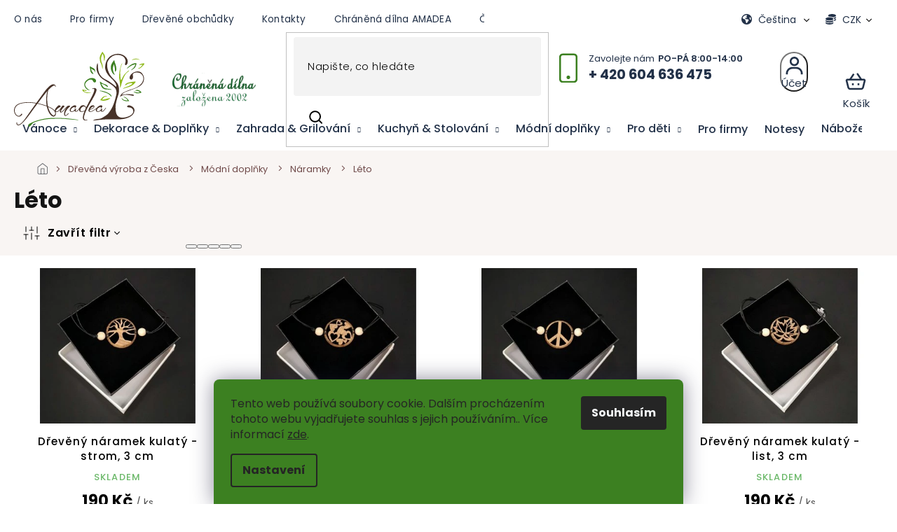

--- FILE ---
content_type: application/javascript; charset=utf-8
request_url: https://cdn.myshoptet.com/usr/api2.dklab.cz/user/documents/_doplnky/zakoupilo/361195/795/361195_datalayer_795.js
body_size: 3196
content:
var dkLabZakoupiloDataLayer = {"configName":"release","options":{"displayType":"customers","displayHp":0,"displayCa":0,"displayDe":1,"displayMo":0,"displayMaxVal":10,"displayBorder":1,"transBorder":1,"flagCategory":0,"flagDetail":0,"posCat":"top","posCatMobile":"top","posDetail":"top","posDetailMobile":"top","cs":{"useWidget":1,"dialogText":"Tento t\u00fdden ","before1":"zakoupil","after1":"z\u00e1kazn\u00edk","before24":"zakoupili","after24":"z\u00e1kazn\u00edci","beforeOther":"zakoupilo v\u00edce ne\u017e","afterOther":"","moreThan":"z\u00e1kazn\u00edk\u016f"},"defaultLanguage":"cs"},"urls":{},"template":{"samba":{"selectors":{"guidAttribute":"data-micro-identifier","products":"[data-micro-identifier]","category":".image","detail":".type-detail .p-image","detail360":".type-detail .image360","flags":".flags.flags-default","categoryFlagDivWrapper":".image","categoryFlagDivAdd":"append","detailFlagDivWrapper":".p-detail-inner .p-image .p-main-image","detailFlagDivAdd":"after","detailInfoFlags":".p-image .flags.flags-default"},"addCategory":"append","addDetail":"append","categoryFlagsDiv":"<div class=\"flags flags-default\"><\/div>","categoryFlagClass":"flag","detailFlagsDiv":"<div class=\"flags flags-default\"><\/div>","detailFlagClass":"flag"},"disco":{"selectors":{"guidAttribute":"data-micro-identifier","products":"[data-micro-identifier]","category":".image","detail":".type-detail .p-image","detail360":".type-detail .image360","flags":".flags.flags-default","categoryFlagDivWrapper":".image","categoryFlagDivAdd":"append","detailFlagDivWrapper":".p-detail-inner .p-image .p-main-image","detailFlagDivAdd":"after","detailInfoFlags":".p-image .flags.flags-default"},"addCategory":"append","addDetail":"append","categoryFlagsDiv":"<div class=\"flags flags-default\"><\/div>","categoryFlagClass":"flag","detailFlagsDiv":"<div class=\"flags flags-default\"><\/div>","detailFlagClass":"flag"},"step":{"selectors":{"guidAttribute":"data-micro-identifier","products":"[data-micro-identifier]","category":".image","detail":".type-detail .p-image","detail360":".type-detail .image360","flags":".flags.flags-default","categoryFlagDivWrapper":".image","categoryFlagDivAdd":"append","detailFlagDivWrapper":".p-image .p-main-image","detailFlagDivAdd":"after","detailInfoFlags":".p-image .flags.flags-default"},"addCategory":"append","addDetail":"append","categoryFlagsDiv":"<div class=\"flags flags-default\"><\/div>","categoryFlagClass":"flag","detailFlagsDiv":"<div class=\"flags flags-default\"><\/div>","detailFlagClass":"flag"},"classic":{"selectors":{"guidAttribute":"data-micro-identifier","products":"[data-micro-identifier]","category":".image","detail":".type-detail .p-image","detail360":".type-detail .image360","flags":".flags.flags-default","categoryFlagDivWrapper":".image","categoryFlagDivAdd":"append","detailFlagDivWrapper":".p-detail-info","detailFlagDivAdd":"prepend","detailInfoFlags":".p-detail-info .flags.flags-default"},"addCategory":"append","addDetail":"append","categoryFlagsDiv":"<div class=\"flags flags-default\"><\/div>","categoryFlagClass":"flag","detailFlagsDiv":"<div class=\"flags flags-default  flags-inline\"><\/div>","detailFlagClass":"flag"},"waltz":{"selectors":{"guidAttribute":"data-micro-identifier","products":"[data-micro-identifier]","category":".p-image","detail":".type-detail .p-image-wrapper","detail360":".type-detail .image360","flags":".flags","categoryFlagDivWrapper":".p-image","categoryFlagDivAdd":"append","detailFlagDivWrapper":".p-detail-inner .p-image-wrapper","detailFlagDivAdd":"prepend","detailInfoFlags":".p-detail-inner .p-image-wrapper .flags.flags-default"},"addCategory":"append","addDetail":"append","categoryFlagsDiv":"<div class=\"flags flags-default\"><\/div>","categoryFlagClass":"flag","detailFlagsDiv":"<div class=\"flags flags-default\"><\/div>","detailFlagClass":"flag"},"tango":{"selectors":{"guidAttribute":"data-micro-identifier","products":"[data-micro-identifier]","category":".img","detail":".type-detail .p-image","detail360":".type-detail .image360","flags":".flag-wrap","categoryFlagDivWrapper":".img","categoryFlagDivAdd":"after","detailFlagDivWrapper":".p-detail-inner .p-image-wrapper .p-image","detailFlagDivAdd":"prepend","detailInfoFlags":".p-detail-inner .p-image-wrapper .p-image .flag-wrap"},"addCategory":"append","addDetail":"append","categoryFlagsDiv":"<div class=\"flag-wrap\"><\/div>","categoryFlagClass":"flag","detailFlagsDiv":"<div class=\"flag-wrap\"><\/div>","detailFlagClass":"flag"},"techno":{"selectors":{"guidAttribute":"data-micro-identifier","products":"[data-micro-identifier]","category":".image","detail":".type-detail .p-image-wrapper","detail360":".type-detail .image360","flags":".flags.flags-default","categoryFlagDivWrapper":".image","categoryFlagDivAdd":"append","detailFlagDivWrapper":".p-image-wrapper .p-image .p-main-image","detailFlagDivAdd":"after","detailInfoFlags":".p-image-wrapper .p-image .flags.flags-default"},"addCategory":"append","addDetail":"append","categoryFlagsDiv":"<div class=\"flags flags-default\"><\/div>","categoryFlagClass":"flag","detailFlagsDiv":"<div class=\"flags flags-default\"><\/div>","detailFlagClass":"flag"},"soul":{"selectors":{"guidAttribute":"data-micro-identifier","products":"[data-micro-identifier]","category":".pr-list-image","detail":".type-detail #td-product-images","detail360":".type-detail .image360","flags":".pr-list-flag-wrap","categoryFlagDivWrapper":".pr-list-image","categoryFlagDivAdd":"append","detailFlagDivWrapper":".p-detail-inner #product-detail-h1","detailFlagDivAdd":"prepend","detailInfoFlags":".p-detail-inner #product-detail-h1 .product-detail-flag-icons"},"addCategory":"append","addDetail":"append","categoryFlagsDiv":"<span class=\"pr-list-flag-wrap\"><\/span>","categoryFlagClass":"pr-list-flag","detailFlagsDiv":"<div class=\"product-detail-flag-icons clearfix\"><\/div>","detailFlagClass":"pr-list-flag"},"rock":{"selectors":{"guidAttribute":"data-micro-identifier","products":"[data-micro-identifier]","category":".p-image","detail":".type-detail #td-product-images","detail360":".type-detail .image360","flags":".boolean-icons","categoryFlagDivWrapper":".p-image a","categoryFlagDivAdd":"after","detailFlagDivWrapper":".p-detail-inner #product-images .zoom-small-image","detailFlagDivAdd":"prepend","detailInfoFlags":".p-detail-inner #product-images .boolean-icons"},"addCategory":"append","addDetail":"append","categoryFlagsDiv":"<span class=\"boolean-icons\"><\/span>","categoryFlagClass":"bool-icon-single","detailFlagsDiv":"<span class=\"boolean-icons\"><\/span>","detailFlagClass":"bool-icon-single"},"pop":{"selectors":{"guidAttribute":"data-micro-identifier","products":"[data-micro-identifier]","category":".p-image","detail":".type-detail #td-product-images","detail360":".type-detail .image360","flags":".boolean-icons","categoryFlagDivWrapper":".p-image a","categoryFlagDivAdd":"after","detailFlagDivWrapper":"#product-images .zoom-small-image","detailFlagDivAdd":"prepend","detailInfoFlags":"#product-images .boolean-icons"},"addCategory":"append","addDetail":"append","categoryFlagsDiv":"<span class=\"boolean-icons\"><\/span>","categoryFlagClass":"bool-icon-single","detailFlagsDiv":"<span class=\"boolean-icons\"><\/span>","detailFlagClass":"bool-icon-single"},"echo":{"selectors":{"guidAttribute":"content","products":".pr-list-header meta[itemprop='identifier']","closestParent":".columns","category":".pr-list-image","detail":".type-detail .pr-list-image","detail360":".type-detail .image360","flags":".list-inline .pr-list-flag-wrap .list-inline","categoryFlagDivWrapper":".pr-list-flag-wrap","categoryFlagDivAdd":"append","detailFlagDivWrapper":".list-inline.product-header .pr-list-flag-wrap","detailFlagDivAdd":"append","detailInfoFlags":".pr-list-flag-wrap .list-inline"},"addCategory":"append","addDetail":"append","categoryFlagsDiv":"<ul class=\"list-inline\"><\/ul>","categoryFlagClass":".pr-list-flag","detailFlagsDiv":"<ul class=\"list-inline\"><\/ul>","detailFlagClass":"pr-list-flag"}},"prods":{"0afc7cfa-bce2-11ea-8f8c-2e667b5d7dd6":{"p":11,"m":"ks"},"026075d4-7dbb-11eb-80e1-3a5aa68a3d78":{"p":11,"m":"ks"},"fada32e2-70d5-11eb-8eb8-3a5aa68a3d78":{"p":11,"m":"ks"},"31e1eb74-089c-11eb-a90b-3a5aa68a3d78":{"p":13,"m":""},"527d63a8-b393-11ea-984f-2e667b5d7dd6":{"p":11,"m":"ks"},"58b61a4e-b393-11ea-ae2d-2e667b5d7dd6":{"p":14,"m":"ks"},"9c3b1e7c-b393-11ea-b41e-2e667b5d7dd6":{"p":11,"m":"ks"},"d61388be-7cf1-11eb-9fd5-3a5aa68a3d78":{"p":11,"m":"ks"},"dc9b3fe4-83b5-11ec-a57d-0cc47a6c9c84":{"p":11,"m":"ks"},"f9c1260e-70d5-11eb-b526-3a5aa68a3d78":{"p":13,"m":"ks"},"022772c0-7dbb-11eb-ac48-3a5aa68a3d78":{"p":13,"m":"ks"},"10dc70ca-83b2-11eb-822b-3a5aa68a3d78":{"p":11,"m":"ks"},"3d35f406-97dc-11ef-bd65-f6ca94fceb77":{"p":11,"m":"ks"},"550d9b88-e074-11eb-9a5c-3a5aa68a3d78":{"p":11,"m":"ks"},"d7bcc3d8-8ee4-11eb-a5f0-3a5aa68a3d78":{"p":11,"m":"ks"},"de6e9922-8ee4-11eb-a153-3a5aa68a3d78":{"p":12,"m":"ks"},"331d55a0-089c-11eb-8189-3a5aa68a3d78":{"p":11,"m":"ks"},"ebbba540-04b5-11ee-b4f5-2a468233c620":{"p":11,"m":"ks"},"3be02aea-b393-11ea-b0ed-2e667b5d7dd6":{"p":13,"m":"ks"},"0321349e-bce2-11ea-bfb1-2e667b5d7dd6":{"p":12,"m":"ks"},"895794ea-35cd-11f0-91a9-aabbbba87b6c":{"p":11,"m":"ks"},"2e41df9e-4260-11f0-b5b0-3a32485452a9":{"p":12,"m":"ks"},"032715f8-bce2-11ea-b685-2e667b5d7dd6":{"p":12,"m":"ks"},"983b82f6-8611-11ec-a603-bc97e1a74491":{"p":11,"m":"ks"},"9571bcee-ec8e-11ee-ac5a-568838820d6b":{"p":11,"m":"ks"},"cf9a28a6-82e8-11eb-866f-3a5aa68a3d78":{"p":11,"m":"ks"},"5f6f9fe8-91cf-11eb-b1b5-3a5aa68a3d78":{"p":12,"m":"ks"},"de3c071a-62b0-11eb-9f7c-3a5aa68a3d78":{"p":11,"m":"ks"},"ddc4e57c-62b0-11eb-8e60-3a5aa68a3d78":{"p":11,"m":"ks"},"4fa2d370-b393-11ea-a7d5-2e667b5d7dd6":{"p":11,"m":"ks"},"71d3450c-1abb-11ec-8bc6-00163e42a2dd":{"p":11,"m":"ks"},"3da4de10-23d3-11eb-9681-3a5aa68a3d78":{"p":15,"m":"ks"},"505ef3c0-b393-11ea-9070-2e667b5d7dd6":{"p":11,"m":"St"},"476f62f4-b393-11ea-93ec-2e667b5d7dd6":{"p":13,"m":"ks"},"456df196-b393-11ea-985a-2e667b5d7dd6":{"p":12,"m":"ks"},"51c96efc-b393-11ea-a6ad-2e667b5d7dd6":{"p":12,"m":"ks"},"4554d526-b393-11ea-9f7e-2e667b5d7dd6":{"p":12,"m":"ks"},"807e664e-b393-11ea-8a7a-2e667b5d7dd6":{"p":11,"m":"St"},"5456beb8-b393-11ea-bf5f-2e667b5d7dd6":{"p":11,"m":""},"13344014-6a14-11ee-abd8-82bc9b172827":{"p":11,"m":"ks"},"547b5ade-b393-11ea-8119-2e667b5d7dd6":{"p":11,"m":"ks"},"438f33ee-b393-11ea-a444-2e667b5d7dd6":{"p":11,"m":"ks"},"5c2d9080-b393-11ea-8c01-2e667b5d7dd6":{"p":11,"m":"ks"},"03e8984c-8869-11eb-9a4b-3a5aa68a3d78":{"p":11,"m":"ks"},"42bf302c-b393-11ea-a5b1-2e667b5d7dd6":{"p":11,"m":"ks"},"032a439a-bce2-11ea-804c-2e667b5d7dd6":{"p":13,"m":"ks"},"54c6ea66-fe12-11ea-884d-3a5aa68a3d78":{"p":12,"m":"ks"},"7832d93e-b393-11ea-99d0-2e667b5d7dd6":{"p":11,"m":"ks"},"fbba970c-fd48-11ea-8a3e-3a5aa68a3d78":{"p":14,"m":"ks"},"0335ea6a-bce2-11ea-9c98-2e667b5d7dd6":{"p":12,"m":"ks"},"8e4e3af6-4e69-11ed-9e54-024225a01335":{"p":11,"m":"ks"},"f7434600-886c-11ec-99dd-ecf4bbd79d2f":{"p":11,"m":"ks"},"9809aa12-b393-11ea-bc46-2e667b5d7dd6":{"p":11,"m":"ks"},"57e7fa60-b393-11ea-8792-2e667b5d7dd6":{"p":11,"m":"ks"},"61ea7ae2-b393-11ea-aa3d-2e667b5d7dd6":{"p":12,"m":"ks"},"94444784-b393-11ea-b4d5-2e667b5d7dd6":{"p":11,"m":"ks"},"8a761dfe-b393-11ea-b537-2e667b5d7dd6":{"p":12,"m":"ks"},"9cd67b10-b393-11ea-83e2-2e667b5d7dd6":{"p":12,"m":"ks"},"80b91780-b393-11ea-b1a0-2e667b5d7dd6":{"p":11,"m":"ks"},"783f7920-b50c-11eb-a527-3a5aa68a3d78":{"p":11,"m":"ks"},"3bd49b2e-7778-11ee-9f9e-ea39cf279c4a":{"p":11,"m":"ks"},"99eee52c-b393-11ea-bf2e-2e667b5d7dd6":{"p":11,"m":"ks"},"5960257a-b393-11ea-8e3a-2e667b5d7dd6":{"p":11,"m":"ks"},"70039a64-b393-11ea-ae75-2e667b5d7dd6":{"p":11,"m":"ks"},"9e709488-b393-11ea-b26b-2e667b5d7dd6":{"p":11,"m":"ks"},"8ce3ba2e-b393-11ea-9027-2e667b5d7dd6":{"p":11,"m":"ks"},"9168d1ce-b393-11ea-9e23-2e667b5d7dd6":{"p":12,"m":"ks"},"979cc866-b393-11ea-8570-2e667b5d7dd6":{"p":12,"m":"ks"},"63740e00-b393-11ea-a753-2e667b5d7dd6":{"p":11,"m":"ks"},"f47822ee-2efa-11ed-85e5-0cc47a6c9370":{"p":11,"m":"ks"},"131555c8-6a14-11ee-92da-82bc9b172827":{"p":11,"m":"ks"},"43310800-b393-11ea-9c47-2e667b5d7dd6":{"p":13,"m":"ks"},"eafa0c62-dbce-11eb-b001-3a5aa68a3d78":{"p":11,"m":"ks"},"eac59252-dbce-11eb-9e27-3a5aa68a3d78":{"p":11,"m":"ks"},"eb2b96ce-dbce-11eb-82d2-3a5aa68a3d78":{"p":11,"m":"ks"},"55c08004-b393-11ea-bf92-2e667b5d7dd6":{"p":11,"m":"ks"},"133d132e-6a14-11ee-9119-82bc9b172827":{"p":11,"m":"ks"},"d3b22678-a728-11eb-8adb-3a5aa68a3d78":{"p":12,"m":"ks"},"200c2cac-acbe-11ed-b24b-0a3a26976d42":{"p":11,"m":"ks"},"a2545296-d88b-11ec-ba2a-024204b4d77d":{"p":11,"m":"ks"},"accc4402-ed5d-11ee-9925-52eb4609e0a0":{"p":11,"m":"ks"},"7f83dd5c-1211-11ee-b7ca-ea39cf279c4a":{"p":11,"m":"ks"},"549f81de-b393-11ea-ae53-2e667b5d7dd6":{"p":11,"m":"ks"},"02f60324-7dbb-11eb-9669-3a5aa68a3d78":{"p":11,"m":"ks"},"4f92cc78-b393-11ea-b024-2e667b5d7dd6":{"p":11,"m":"ks"},"cbffa574-0b8f-11ec-ae44-9e442da4cfe7":{"p":12,"m":"ks"},"d6198992-a728-11eb-acc2-3a5aa68a3d78":{"p":11,"m":"ks"},"d5e09402-a728-11eb-becf-3a5aa68a3d78":{"p":11,"m":"ks"},"411f447c-3133-11ec-970e-00163e42a2dd":{"p":11,"m":"ks"},"4022897c-b393-11ea-bc83-2e667b5d7dd6":{"p":11,"m":"ks"},"1309642a-6a14-11ee-b91c-82bc9b172827":{"p":11,"m":"ks"},"2255c634-6ccf-11f0-972c-02f2e1a56859":{"p":12,"m":"ks"},"913774f2-99b6-11ec-8d9e-0cc47a6c9370":{"p":11,"m":"ks"},"015cad24-7dbb-11eb-b7ef-3a5aa68a3d78":{"p":11,"m":"ks"},"53ffb2e4-b393-11ea-ac27-2e667b5d7dd6":{"p":11,"m":""},"3d729464-23d3-11eb-8dc0-3a5aa68a3d78":{"p":11,"m":"ks"},"c00154f8-8786-11f0-bf67-fae5644a8dbc":{"p":11,"m":"ks"},"3dac9138-b393-11ea-bb8b-2e667b5d7dd6":{"p":11,"m":"ks"},"513e1652-3c2f-11eb-b7f8-3a5aa68a3d78":{"p":11,"m":"ks"},"2a73bf3e-bdc3-11eb-950f-3a5aa68a3d78":{"p":11,"m":"ks"},"cc4754b4-0b8f-11ec-abbb-9e442da4cfe7":{"p":11,"m":"ks"},"0291dd4a-7dbb-11eb-9529-3a5aa68a3d78":{"p":11,"m":"ks"},"47fbf8a2-31f7-11ec-ae7f-00163e42a2dd":{"p":11,"m":"ks"},"5467b8a8-b393-11ea-a630-2e667b5d7dd6":{"p":11,"m":"ks"},"543c5550-b393-11ea-b185-2e667b5d7dd6":{"p":11,"m":"ks"},"34c1819e-b8fd-11eb-af1e-3a5aa68a3d78":{"p":11,"m":"ks"},"62e271d4-b393-11ea-bcaa-2e667b5d7dd6":{"p":12,"m":"ks"},"c54a4724-7efe-11ec-b645-ecf4bbdf609a":{"p":11,"m":"ks"},"750ed01e-b393-11ea-810e-2e667b5d7dd6":{"p":11,"m":"ks"},"c54c93c6-7efe-11ec-92f0-ecf4bbdf609a":{"p":11,"m":"ks"},"d3bba40a-06d2-11ec-b04a-9e442da4cfe7":{"p":11,"m":"ks"},"d4515284-06d2-11ec-bc79-9e442da4cfe7":{"p":11,"m":"ks"},"fea31644-bce1-11ea-a809-2e667b5d7dd6":{"p":11,"m":"ks"},"00723428-bce2-11ea-941e-2e667b5d7dd6":{"p":11,"m":"ks"},"3ede5a96-b393-11ea-a50c-2e667b5d7dd6":{"p":11,"m":"ks"},"a20e079c-b393-11ea-ad45-2e667b5d7dd6":{"p":11,"m":"ks"},"5c31e8b4-a0f4-11ed-bf6a-ecf4bbd5fcf2":{"p":11,"m":"ks"},"32434dd8-089c-11eb-b2f0-3a5aa68a3d78":{"p":12,"m":"ks"},"3ac17966-5946-11ec-9267-bc97e1a74491":{"p":11,"m":"ks"},"920c3a94-b393-11ea-bb87-2e667b5d7dd6":{"p":11,"m":"ks"},"4badeed0-b393-11ea-9cfa-2e667b5d7dd6":{"p":12,"m":"ks"},"33003100-089c-11eb-b436-3a5aa68a3d78":{"p":11,"m":"ks"},"32d626d0-089c-11eb-93d3-3a5aa68a3d78":{"p":11,"m":"ks"},"e1491076-2483-11f0-b70f-3ef34ab64b46":{"p":11,"m":"ks"},"a1470e34-8040-11ef-bb7e-76dc56b8f814":{"p":11,"m":"ks"},"003a4f76-84f8-11ef-b20d-928f9f2739a2":{"p":11,"m":"ks"},"977a22c0-b393-11ea-875c-2e667b5d7dd6":{"p":11,"m":"ks"},"76713a64-b393-11ea-a602-2e667b5d7dd6":{"p":11,"m":"ks"},"9709a464-b393-11ea-b33e-2e667b5d7dd6":{"p":11,"m":"ks"},"564ab7de-f0db-11f0-b531-0a002994d5df":{"p":11,"m":"ks"},"329ecd02-089c-11eb-afb2-3a5aa68a3d78":{"p":11,"m":"ks"},"5feb39fc-b393-11ea-ad7f-2e667b5d7dd6":{"p":11,"m":"ks"},"0056beea-84f8-11ef-b989-928f9f2739a2":{"p":11,"m":"ks"},"004ebcd6-84f8-11ef-8d95-928f9f2739a2":{"p":11,"m":"ks"},"ea30864c-ac69-11eb-8855-3a5aa68a3d78":{"p":11,"m":"ks"},"ea749cc4-ac69-11eb-8da6-3a5aa68a3d78":{"p":11,"m":"ks"},"4e5231be-b393-11ea-bc33-2e667b5d7dd6":{"p":11,"m":"ks"},"3c7ad612-b393-11ea-9350-2e667b5d7dd6":{"p":11,"m":"ks"},"0d6bdd14-4df5-11ec-b7ca-00163e42a2dd":{"p":11,"m":"ks"},"33110638-089c-11eb-849d-3a5aa68a3d78":{"p":12,"m":"ks"},"7dce7460-6a8c-11eb-bb0b-3a5aa68a3d78":{"p":11,"m":"ks"},"a255bec0-b393-11ea-9c59-2e667b5d7dd6":{"p":11,"m":"ks"},"96ea0d34-b393-11ea-b36e-2e667b5d7dd6":{"p":11,"m":"ks"},"4294b69e-b393-11ea-a77c-2e667b5d7dd6":{"p":11,"m":"ks"},"4bd59246-b393-11ea-8458-2e667b5d7dd6":{"p":11,"m":"ks"},"ab28cd1e-aa08-11eb-8441-3a5aa68a3d78":{"p":11,"m":"ks"},"48bc719c-b393-11ea-8933-2e667b5d7dd6":{"p":11,"m":"ks"},"31fe04da-089c-11eb-bcd0-3a5aa68a3d78":{"p":12,"m":""},"0bd4b570-4df5-11ec-8623-00163e42a2dd":{"p":11,"m":"ks"},"8de0032e-b393-11ea-b874-2e667b5d7dd6":{"p":11,"m":"ks"},"7b0737fe-b393-11ea-a4d3-2e667b5d7dd6":{"p":11,"m":"ks"},"3eec199e-d68d-11ee-b1ce-1a10d3e19cf7":{"p":11,"m":"ks"},"5f77fadc-b393-11ea-ba01-2e667b5d7dd6":{"p":11,"m":"ks"},"7919d934-d756-11ee-a401-bae1d2f5e4d4":{"p":11,"m":"ks"},"9518b41a-b393-11ea-9726-2e667b5d7dd6":{"p":11,"m":"ks"},"325b4974-089c-11eb-98a7-3a5aa68a3d78":{"p":11,"m":"ks"},"432ed51c-b393-11ea-af6f-2e667b5d7dd6":{"p":11,"m":"ks"},"9ee2d850-f786-11ee-a0b2-c6fac013a242":{"p":11,"m":"ks"},"cd2b68fc-0b8f-11ec-acf0-9e442da4cfe7":{"p":11,"m":"ks"},"82763f26-b393-11ea-8010-2e667b5d7dd6":{"p":11,"m":"ks"},"58a145ce-b393-11ea-8d26-2e667b5d7dd6":{"p":11,"m":"ks"},"6fddff26-1abb-11ec-96c3-00163e42a2dd":{"p":11,"m":"ks"},"51f9081c-bcf5-11eb-b130-3a5aa68a3d78":{"p":11,"m":"ks"},"2abb3242-bdc3-11eb-8df0-3a5aa68a3d78":{"p":11,"m":"ks"},"479a2bce-b393-11ea-82a2-2e667b5d7dd6":{"p":11,"m":"ks"},"32c5ad00-089c-11eb-b464-3a5aa68a3d78":{"p":11,"m":""},"359789ee-b393-11ea-83f0-2e667b5d7dd6":{"p":11,"m":"ks"},"87359958-b393-11ea-a9f0-2e667b5d7dd6":{"p":11,"m":"ks"},"7ee18b72-b393-11ea-9bb9-2e667b5d7dd6":{"p":11,"m":"ks"},"9773d1d6-b393-11ea-ad51-2e667b5d7dd6":{"p":11,"m":"ks"},"a5fdf4fc-8eb6-11ec-82c4-ecf4bbd79d2f":{"p":11,"m":"ks"},"54786de2-b393-11ea-a176-2e667b5d7dd6":{"p":11,"m":""},"7824e400-b393-11ea-a1ea-2e667b5d7dd6":{"p":11,"m":"ks"}}};